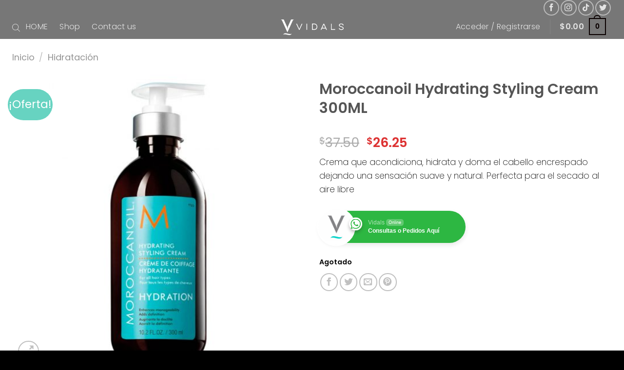

--- FILE ---
content_type: text/css
request_url: https://vidals.com/wp-includes/css/dist/editor/style.css?ver=5.5.17
body_size: 28009
content:
@charset "UTF-8";
/**
 * Colors
 */
/**
 * Deprecated colors.
 * Please avoid using these.
 */
/**
 * Breakpoints & Media Queries
 */
/**
 * Colors
 */
/**
 * Deprecated colors.
 * Please avoid using these.
 */
/**
 * Fonts & basic variables.
 */
/**
 * Grid System.
 * https://make.wordpress.org/design/2019/10/31/proposal-a-consistent-spacing-system-for-wordpress/
 */
/**
 * Dimensions.
 */
/**
 * Shadows.
 */
/**
 * Editor widths.
 */
/**
 * Block UI.
 */
/**
 * Border radii.
 */
/**
 * Breakpoint mixins
 */
/**
 * Long content fade mixin
 *
 * Creates a fading overlay to signify that the content is longer
 * than the space allows.
 */
/**
 * Focus styles.
 */
/**
 * Applies editor left position to the selector passed as argument
 */
/**
 * Styles that are reused verbatim in a few places
 */
/**
 * Allows users to opt-out of animations via OS-level preferences.
 */
/**
 * Reset default styles for JavaScript UI based pages.
 * This is a WP-admin agnostic reset
 */
/**
 * Reset the WP Admin page styles for Gutenberg-like pages.
 */
:root {
  --wp-admin-theme-color: #007cba;
  --wp-admin-theme-color-darker-10: #006ba1;
  --wp-admin-theme-color-darker-20: #005a87; }

.editor-autocompleters__user .editor-autocompleters__no-avatar::before {
  /* stylelint-disable */
  font: normal 20px/1 dashicons;
  /* stylelint-enable */
  content: "\f110";
  margin-right: 5px;
  vertical-align: middle; }

.editor-autocompleters__user .editor-autocompleters__user-avatar {
  margin-right: 8px;
  flex-grow: 0;
  flex-shrink: 0;
  max-width: none;
  width: 24px;
  height: 24px; }

.editor-autocompleters__user .editor-autocompleters__user-name {
  white-space: nowrap;
  text-overflow: ellipsis;
  overflow: hidden;
  max-width: 200px;
  flex-shrink: 0;
  flex-grow: 1; }

.editor-autocompleters__user .editor-autocompleters__user-slug {
  margin-left: 8px;
  color: #8f98a1;
  white-space: nowrap;
  text-overflow: ellipsis;
  overflow: none;
  max-width: 100px;
  flex-grow: 0;
  flex-shrink: 0; }

.editor-autocompleters__user:hover .editor-autocompleters__user-slug {
  color: #007cba;
  color: var(--wp-admin-theme-color); }

.document-outline {
  margin: 20px 0; }
  .document-outline ul {
    margin: 0;
    padding: 0; }

.document-outline__item {
  display: flex;
  margin: 4px 0; }
  .document-outline__item a {
    text-decoration: none; }
  .document-outline__item .document-outline__emdash::before {
    color: #ddd;
    margin-right: 4px; }
  .document-outline__item.is-h2 .document-outline__emdash::before {
    content: "—"; }
  .document-outline__item.is-h3 .document-outline__emdash::before {
    content: "——"; }
  .document-outline__item.is-h4 .document-outline__emdash::before {
    content: "———"; }
  .document-outline__item.is-h5 .document-outline__emdash::before {
    content: "————"; }
  .document-outline__item.is-h6 .document-outline__emdash::before {
    content: "—————"; }

.document-outline__button {
  cursor: pointer;
  background: none;
  border: none;
  display: flex;
  align-items: flex-start;
  margin: 0 0 0 -1px;
  padding: 2px 5px 2px 1px;
  color: #1e1e1e;
  text-align: left;
  border-radius: 2px; }
  .document-outline__button:disabled {
    cursor: default; }
  .document-outline__button:focus {
    box-shadow: 0 0 0 1.5px #007cba;
    box-shadow: 0 0 0 1.5px var(--wp-admin-theme-color);
    outline: 2px solid transparent; }

.document-outline__level {
  background: #ddd;
  color: #1e1e1e;
  border-radius: 3px;
  font-size: 13px;
  padding: 1px 6px;
  margin-right: 4px; }
  .is-invalid .document-outline__level {
    background: #f0b849; }

.document-outline__item-content {
  padding: 1px 0; }

.components-editor-notices__dismissible {
  position: -webkit-sticky;
  position: sticky;
  top: 0;
  right: 0;
  color: #1e1e1e; }

.components-editor-notices__pinned {
  position: relative;
  left: 0;
  top: 0;
  right: 0;
  color: #1e1e1e; }

.components-editor-notices__dismissible .components-notice,
.components-editor-notices__pinned .components-notice {
  box-sizing: border-box;
  margin: 0;
  border-bottom: 1px solid rgba(0, 0, 0, 0.2);
  padding: 0 12px;
  min-height: 60px; }
  .components-editor-notices__dismissible .components-notice .components-notice__dismiss,
  .components-editor-notices__pinned .components-notice .components-notice__dismiss {
    margin-top: 12px; }

.components-editor-notices__snackbar {
  width: 100%; }
  @media (min-width: 782px) {
    .components-editor-notices__snackbar {
      width: fit-content;
      width: -moz-fit-content; } }

.entities-saved-states__panel {
  box-sizing: border-box;
  background: #fff;
  position: fixed;
  z-index: 100001;
  top: 46px;
  bottom: 0;
  right: 0;
  left: 0;
  overflow: auto;
  box-sizing: border-box; }
  .entities-saved-states__panel *,
  .entities-saved-states__panel *::before,
  .entities-saved-states__panel *::after {
    box-sizing: inherit; }
  .entities-saved-states__panel .entities-saved-states__find-entity {
    display: none; }
  .entities-saved-states__panel .entities-saved-states__find-entity-small {
    display: block; }
  @media (min-width: 782px) {
    .entities-saved-states__panel {
      z-index: 99998;
      top: 32px;
      left: auto;
      width: 280px;
      border-left: 1px solid #ddd; }
      body.is-fullscreen-mode .entities-saved-states__panel {
        top: 0; }
      .entities-saved-states__panel .entities-saved-states__find-entity {
        display: block; }
      .entities-saved-states__panel .entities-saved-states__find-entity-small {
        display: none; } }
  .entities-saved-states__panel .entities-saved-states__panel-header {
    background: #fff;
    padding-left: 8px;
    padding-right: 8px;
    height: 61px;
    border-bottom: 1px solid #ddd;
    display: flex;
    align-items: center;
    align-content: space-between; }
    .entities-saved-states__panel .entities-saved-states__panel-header .editor-entities-saved-states__save-button {
      margin: auto; }
    .entities-saved-states__panel .entities-saved-states__panel-header .components-button.has-icon {
      position: absolute;
      right: 8px; }
  .entities-saved-states__panel .entities-saved-states__text-prompt {
    border-bottom: 1px solid #ddd;
    padding: 16px;
    padding-bottom: 4px; }

.editor-error-boundary {
  margin: auto;
  max-width: 780px;
  padding: 20px;
  margin-top: 60px;
  box-shadow: 0 3px 30px rgba(0, 0, 0, 0.2); }

.editor-page-attributes__template {
  margin-bottom: 10px; }
  .editor-page-attributes__template label,
  .editor-page-attributes__template select {
    width: 100%; }

.editor-page-attributes__order {
  width: 100%; }
  .editor-page-attributes__order .components-base-control__field {
    display: flex;
    justify-content: space-between;
    align-items: center; }
  .editor-page-attributes__order input {
    width: 66px; }

.editor-post-excerpt__textarea {
  width: 100%;
  margin-bottom: 10px; }

.editor-post-featured-image {
  padding: 0; }
  .editor-post-featured-image__container {
    margin-bottom: 1em;
    position: relative; }
  .editor-post-featured-image .components-spinner {
    position: absolute;
    top: 50%;
    left: 50%;
    margin-top: -9px;
    margin-left: -9px; }
  .editor-post-featured-image .components-button + .components-button {
    display: block;
    margin-top: 1em; }
  .editor-post-featured-image .components-responsive-wrapper__content {
    max-width: 100%;
    width: auto; }

.editor-post-featured-image__toggle,
.editor-post-featured-image__preview {
  display: block;
  width: 100%;
  padding: 0;
  transition: all 0.1s ease-out;
  box-shadow: 0 0 0 0 #007cba;
  box-shadow: 0 0 0 0 var(--wp-admin-theme-color); }
  @media (prefers-reduced-motion: reduce) {
    .editor-post-featured-image__toggle,
    .editor-post-featured-image__preview {
      transition-duration: 0s; } }

.editor-post-featured-image__preview {
  height: auto; }

.editor-post-featured-image__preview:not(:disabled):not([aria-disabled="true"]):focus {
  box-shadow: 0 0 0 4px #007cba;
  box-shadow: 0 0 0 4px var(--wp-admin-theme-color); }

.editor-post-featured-image__toggle {
  border-radius: 2px;
  background-color: #f0f0f0;
  min-height: 90px;
  line-height: 20px;
  padding: 8px 0;
  text-align: center; }
  .editor-post-featured-image__toggle:hover {
    background: #ddd;
    color: #1e1e1e; }

.editor-post-format {
  flex-direction: column;
  align-items: stretch;
  width: 100%; }

.editor-post-format__content {
  display: inline-flex;
  justify-content: space-between;
  align-items: center;
  width: 100%; }

.editor-post-format__suggestion {
  text-align: right;
  font-size: 13px; }

.editor-post-last-revision__title {
  width: 100%;
  font-weight: 600; }
  .editor-post-last-revision__title .dashicon {
    margin-right: 5px; }

.components-button.editor-post-last-revision__title {
  height: 100%; }
  .components-button.editor-post-last-revision__title:hover, .components-button.editor-post-last-revision__title:active {
    background: #f0f0f0; }
  .components-button.editor-post-last-revision__title:focus {
    box-shadow: inset 0 0 0 1.5px #007cba;
    box-shadow: inset 0 0 0 1.5px var(--wp-admin-theme-color);
    border-radius: 0; }

.editor-post-locked-modal {
  height: auto;
  padding-right: 10px;
  padding-left: 10px;
  padding-top: 10px;
  max-width: 480px; }
  .editor-post-locked-modal .components-modal__header {
    height: 36px; }
  .editor-post-locked-modal .components-modal__content {
    height: auto; }

.editor-post-locked-modal__buttons {
  margin-top: 10px; }
  .editor-post-locked-modal__buttons .components-button {
    margin-right: 5px; }

.editor-post-locked-modal__avatar {
  float: left;
  margin: 5px;
  margin-right: 15px; }

.editor-post-publish-button__button.has-changes-dot::before {
  background: currentcolor;
  border-radius: 4px;
  content: "";
  height: 8px;
  margin: auto 5px auto -3px;
  width: 8px; }

.editor-post-publish-panel {
  background: #fff; }

.editor-post-publish-panel__content {
  min-height: calc(100% - 144px); }
  .editor-post-publish-panel__content .components-spinner {
    display: block;
    margin: 100px auto 0; }

.editor-post-publish-panel__header {
  background: #fff;
  padding-left: 16px;
  padding-right: 16px;
  height: 61px;
  border-bottom: 1px solid #ddd;
  display: flex;
  align-items: center;
  align-content: space-between; }
  .editor-post-publish-panel__header .components-button {
    width: 100%;
    justify-content: center; }
  .editor-post-publish-panel__header .has-icon {
    margin-left: auto;
    width: auto; }

.editor-post-publish-panel__header-publish-button,
.editor-post-publish-panel__header-cancel-button {
  flex-grow: 1; }
  @media (min-width: 480px) {
    .editor-post-publish-panel__header-publish-button,
    .editor-post-publish-panel__header-cancel-button {
      max-width: 160px; } }

.editor-post-publish-panel__header-publish-button {
  padding-right: 4px; }

.editor-post-publish-panel__header-cancel-button {
  padding-left: 4px; }

.editor-post-publish-panel__header-published {
  flex-grow: 1; }

.editor-post-publish-panel__footer {
  padding: 16px; }

.components-button.editor-post-publish-panel__toggle.is-primary {
  display: inline-flex;
  align-items: center; }
  .components-button.editor-post-publish-panel__toggle.is-primary.is-busy .dashicon {
    display: none; }
  .components-button.editor-post-publish-panel__toggle.is-primary .dashicon {
    margin-right: -4px; }

.editor-post-publish-panel__link {
  font-weight: 400;
  padding-left: 4px; }

.editor-post-publish-panel__prepublish {
  padding: 16px; }
  .editor-post-publish-panel__prepublish strong {
    color: #1e1e1e; }
  .editor-post-publish-panel__prepublish .components-panel__body {
    background: #fff;
    margin-left: -16px;
    margin-right: -16px; }
  .editor-post-publish-panel__prepublish .editor-post-visibility__dialog-legend {
    display: none; }

.post-publish-panel__postpublish .components-panel__body {
  border-bottom: 1px solid #f0f0f0;
  border-top: none; }

.post-publish-panel__postpublish-buttons {
  display: flex;
  align-content: space-between;
  flex-wrap: wrap;
  margin: -5px; }
  .post-publish-panel__postpublish-buttons > * {
    flex-grow: 1;
    margin: 5px; }
  .post-publish-panel__postpublish-buttons .components-button {
    height: auto;
    justify-content: center;
    padding: 3px 10px 4px;
    line-height: 1.6;
    text-align: center;
    white-space: normal; }
  .post-publish-panel__postpublish-buttons .components-clipboard-button {
    width: 100%; }

.post-publish-panel__postpublish-post-address {
  margin-bottom: 16px; }
  .post-publish-panel__postpublish-post-address input[readonly] {
    padding: 10px;
    background: #ddd;
    overflow: hidden;
    text-overflow: ellipsis; }

.post-publish-panel__postpublish-header {
  font-weight: 500; }

.post-publish-panel__postpublish-subheader {
  margin: 0 0 8px; }

.post-publish-panel__tip {
  color: #f0b849; }

.editor-post-saved-state {
  display: flex;
  align-items: center;
  width: 28px;
  padding: 12px 4px;
  color: #757575;
  overflow: hidden;
  white-space: nowrap; }
  .editor-post-saved-state svg {
    display: inline-block;
    flex: 0 0 auto;
    fill: currentColor;
    margin-right: 8px; }
  @media (min-width: 600px) {
    .editor-post-saved-state {
      width: auto;
      padding: 8px 12px;
      text-indent: inherit; }
      .editor-post-saved-state svg {
        margin-right: 4px; } }

.editor-post-taxonomies__hierarchical-terms-list {
  max-height: 14em;
  overflow: auto;
  margin-left: -5.5px;
  padding-left: 5.5px;
  margin-top: -5.5px;
  padding-top: 5.5px; }

.editor-post-taxonomies__hierarchical-terms-choice {
  margin-bottom: 8px; }

.editor-post-taxonomies__hierarchical-terms-subchoices {
  margin-top: 8px;
  margin-left: 16px; }

.components-button.editor-post-taxonomies__hierarchical-terms-submit,
.components-button.editor-post-taxonomies__hierarchical-terms-add {
  margin-top: 12px; }

.editor-post-taxonomies__hierarchical-terms-label {
  display: inline-block;
  margin-top: 12px; }

.editor-post-taxonomies__hierarchical-terms-input {
  margin-top: 8px;
  width: 100%; }

.editor-post-taxonomies__hierarchical-terms-filter {
  margin-bottom: 8px;
  width: 100%; }

.edit-post-text-editor__body textarea.editor-post-text-editor {
  border: 1px solid #ccc;
  display: block;
  margin: 0;
  width: 100%;
  box-shadow: none;
  resize: none;
  overflow: hidden;
  font-family: Menlo, Consolas, monaco, monospace;
  line-height: 2.4;
  border-radius: 0;
  min-height: 200px;
  padding: 16px;
  /* Fonts smaller than 16px causes mobile safari to zoom. */
  font-size: 16px !important; }
  @media (min-width: 600px) {
    .edit-post-text-editor__body textarea.editor-post-text-editor {
      padding: 24px; } }
  @media (min-width: 600px) {
    .edit-post-text-editor__body textarea.editor-post-text-editor {
      font-size: 15px !important; } }
  .edit-post-text-editor__body textarea.editor-post-text-editor:focus {
    border: 1px solid #1e1e1e;
    box-shadow: none;
    position: relative; }

.edit-post-post-visibility__dialog,
.editor-post-visibility__dialog-fieldset {
  padding: 4px;
  padding-top: 0; }
  .edit-post-post-visibility__dialog .editor-post-visibility__dialog-legend,
  .editor-post-visibility__dialog-fieldset .editor-post-visibility__dialog-legend {
    font-weight: 600;
    margin-bottom: 1em;
    margin-top: 0.5em;
    padding: 0; }
  .edit-post-post-visibility__dialog .editor-post-visibility__dialog-radio[type="radio"],
  .editor-post-visibility__dialog-fieldset .editor-post-visibility__dialog-radio[type="radio"] {
    font-family: -apple-system, BlinkMacSystemFont, "Segoe UI", Roboto, Oxygen-Sans, Ubuntu, Cantarell, "Helvetica Neue", sans-serif;
    padding: 6px 8px;
    box-shadow: 0 0 0 transparent;
    transition: box-shadow 0.1s linear;
    border-radius: 2px;
    border: 1px solid #757575;
    /* Fonts smaller than 16px causes mobile safari to zoom. */
    font-size: 16px;
    /* Override core line-height. To be reviewed. */
    line-height: normal;
    border: 1px solid #1e1e1e;
    margin-right: 12px;
    transition: none;
    border-radius: 50%;
    margin-top: 2px; }
    @media (prefers-reduced-motion: reduce) {
      .edit-post-post-visibility__dialog .editor-post-visibility__dialog-radio[type="radio"],
      .editor-post-visibility__dialog-fieldset .editor-post-visibility__dialog-radio[type="radio"] {
        transition-duration: 0s; } }
    @media (min-width: 600px) {
      .edit-post-post-visibility__dialog .editor-post-visibility__dialog-radio[type="radio"],
      .editor-post-visibility__dialog-fieldset .editor-post-visibility__dialog-radio[type="radio"] {
        font-size: 13px;
        /* Override core line-height. To be reviewed. */
        line-height: normal; } }
    .edit-post-post-visibility__dialog .editor-post-visibility__dialog-radio[type="radio"]:focus,
    .editor-post-visibility__dialog-fieldset .editor-post-visibility__dialog-radio[type="radio"]:focus {
      border-color: #007cba;
      border-color: var(--wp-admin-theme-color);
      box-shadow: 0 0 0 0.5px #007cba;
      box-shadow: 0 0 0 0.5px var(--wp-admin-theme-color);
      outline: 2px solid transparent; }
    .edit-post-post-visibility__dialog .editor-post-visibility__dialog-radio[type="radio"]::-webkit-input-placeholder,
    .editor-post-visibility__dialog-fieldset .editor-post-visibility__dialog-radio[type="radio"]::-webkit-input-placeholder {
      color: rgba(30, 30, 30, 0.62); }
    .edit-post-post-visibility__dialog .editor-post-visibility__dialog-radio[type="radio"]::-moz-placeholder,
    .editor-post-visibility__dialog-fieldset .editor-post-visibility__dialog-radio[type="radio"]::-moz-placeholder {
      opacity: 1;
      color: rgba(30, 30, 30, 0.62); }
    .edit-post-post-visibility__dialog .editor-post-visibility__dialog-radio[type="radio"]:-ms-input-placeholder,
    .editor-post-visibility__dialog-fieldset .editor-post-visibility__dialog-radio[type="radio"]:-ms-input-placeholder {
      color: rgba(30, 30, 30, 0.62); }
    .is-dark-theme .edit-post-post-visibility__dialog .editor-post-visibility__dialog-radio[type="radio"]::-webkit-input-placeholder, .is-dark-theme
    .editor-post-visibility__dialog-fieldset .editor-post-visibility__dialog-radio[type="radio"]::-webkit-input-placeholder {
      color: rgba(255, 255, 255, 0.65); }
    .is-dark-theme .edit-post-post-visibility__dialog .editor-post-visibility__dialog-radio[type="radio"]::-moz-placeholder, .is-dark-theme
    .editor-post-visibility__dialog-fieldset .editor-post-visibility__dialog-radio[type="radio"]::-moz-placeholder {
      opacity: 1;
      color: rgba(255, 255, 255, 0.65); }
    .is-dark-theme .edit-post-post-visibility__dialog .editor-post-visibility__dialog-radio[type="radio"]:-ms-input-placeholder, .is-dark-theme
    .editor-post-visibility__dialog-fieldset .editor-post-visibility__dialog-radio[type="radio"]:-ms-input-placeholder {
      color: rgba(255, 255, 255, 0.65); }
    .edit-post-post-visibility__dialog .editor-post-visibility__dialog-radio[type="radio"]:checked::before,
    .editor-post-visibility__dialog-fieldset .editor-post-visibility__dialog-radio[type="radio"]:checked::before {
      width: 7px;
      height: 7px;
      margin: 8px 0 0 8px;
      background-color: #fff;
      border: 3px solid #fff; }
      @media (min-width: 782px) {
        .edit-post-post-visibility__dialog .editor-post-visibility__dialog-radio[type="radio"]:checked::before,
        .editor-post-visibility__dialog-fieldset .editor-post-visibility__dialog-radio[type="radio"]:checked::before {
          width: 6px;
          height: 6px;
          margin: 4px 0 0 4px; } }
    .edit-post-post-visibility__dialog .editor-post-visibility__dialog-radio[type="radio"]:focus,
    .editor-post-visibility__dialog-fieldset .editor-post-visibility__dialog-radio[type="radio"]:focus {
      box-shadow: 0 0 0 2px #fff, 0 0 0 3.5px #007cba;
      box-shadow: 0 0 0 2px #fff, 0 0 0 3.5px var(--wp-admin-theme-color);
      outline: 2px solid transparent; }
    .edit-post-post-visibility__dialog .editor-post-visibility__dialog-radio[type="radio"]:checked,
    .editor-post-visibility__dialog-fieldset .editor-post-visibility__dialog-radio[type="radio"]:checked {
      background: #007cba;
      background: var(--wp-admin-theme-color);
      border-color: #007cba;
      border-color: var(--wp-admin-theme-color); }
  .edit-post-post-visibility__dialog .editor-post-visibility__dialog-label,
  .editor-post-visibility__dialog-fieldset .editor-post-visibility__dialog-label {
    font-weight: 600; }
  .edit-post-post-visibility__dialog .editor-post-visibility__dialog-info,
  .editor-post-visibility__dialog-fieldset .editor-post-visibility__dialog-info {
    margin-top: 0;
    margin-left: 28px; }
  .edit-post-post-visibility__dialog .editor-post-visibility__choice:last-child .editor-post-visibility__dialog-info,
  .editor-post-visibility__dialog-fieldset .editor-post-visibility__choice:last-child .editor-post-visibility__dialog-info {
    margin-bottom: 0; }
  .edit-post-post-visibility__dialog .editor-post-visibility__dialog-password-input[type="text"],
  .editor-post-visibility__dialog-fieldset .editor-post-visibility__dialog-password-input[type="text"] {
    font-family: -apple-system, BlinkMacSystemFont, "Segoe UI", Roboto, Oxygen-Sans, Ubuntu, Cantarell, "Helvetica Neue", sans-serif;
    padding: 6px 8px;
    box-shadow: 0 0 0 transparent;
    transition: box-shadow 0.1s linear;
    border-radius: 2px;
    border: 1px solid #757575;
    /* Fonts smaller than 16px causes mobile safari to zoom. */
    font-size: 16px;
    /* Override core line-height. To be reviewed. */
    line-height: normal;
    margin-left: 28px; }
    @media (prefers-reduced-motion: reduce) {
      .edit-post-post-visibility__dialog .editor-post-visibility__dialog-password-input[type="text"],
      .editor-post-visibility__dialog-fieldset .editor-post-visibility__dialog-password-input[type="text"] {
        transition-duration: 0s; } }
    @media (min-width: 600px) {
      .edit-post-post-visibility__dialog .editor-post-visibility__dialog-password-input[type="text"],
      .editor-post-visibility__dialog-fieldset .editor-post-visibility__dialog-password-input[type="text"] {
        font-size: 13px;
        /* Override core line-height. To be reviewed. */
        line-height: normal; } }
    .edit-post-post-visibility__dialog .editor-post-visibility__dialog-password-input[type="text"]:focus,
    .editor-post-visibility__dialog-fieldset .editor-post-visibility__dialog-password-input[type="text"]:focus {
      border-color: #007cba;
      border-color: var(--wp-admin-theme-color);
      box-shadow: 0 0 0 0.5px #007cba;
      box-shadow: 0 0 0 0.5px var(--wp-admin-theme-color);
      outline: 2px solid transparent; }
    .edit-post-post-visibility__dialog .editor-post-visibility__dialog-password-input[type="text"]::-webkit-input-placeholder,
    .editor-post-visibility__dialog-fieldset .editor-post-visibility__dialog-password-input[type="text"]::-webkit-input-placeholder {
      color: rgba(30, 30, 30, 0.62); }
    .edit-post-post-visibility__dialog .editor-post-visibility__dialog-password-input[type="text"]::-moz-placeholder,
    .editor-post-visibility__dialog-fieldset .editor-post-visibility__dialog-password-input[type="text"]::-moz-placeholder {
      opacity: 1;
      color: rgba(30, 30, 30, 0.62); }
    .edit-post-post-visibility__dialog .editor-post-visibility__dialog-password-input[type="text"]:-ms-input-placeholder,
    .editor-post-visibility__dialog-fieldset .editor-post-visibility__dialog-password-input[type="text"]:-ms-input-placeholder {
      color: rgba(30, 30, 30, 0.62); }
    .is-dark-theme .edit-post-post-visibility__dialog .editor-post-visibility__dialog-password-input[type="text"]::-webkit-input-placeholder, .is-dark-theme
    .editor-post-visibility__dialog-fieldset .editor-post-visibility__dialog-password-input[type="text"]::-webkit-input-placeholder {
      color: rgba(255, 255, 255, 0.65); }
    .is-dark-theme .edit-post-post-visibility__dialog .editor-post-visibility__dialog-password-input[type="text"]::-moz-placeholder, .is-dark-theme
    .editor-post-visibility__dialog-fieldset .editor-post-visibility__dialog-password-input[type="text"]::-moz-placeholder {
      opacity: 1;
      color: rgba(255, 255, 255, 0.65); }
    .is-dark-theme .edit-post-post-visibility__dialog .editor-post-visibility__dialog-password-input[type="text"]:-ms-input-placeholder, .is-dark-theme
    .editor-post-visibility__dialog-fieldset .editor-post-visibility__dialog-password-input[type="text"]:-ms-input-placeholder {
      color: rgba(255, 255, 255, 0.65); }

.editor-post-title {
  position: relative; }
  .editor-post-title .editor-post-title__input {
    display: block;
    width: 100%;
    margin: 0;
    box-shadow: none;
    background: transparent;
    transition: border 0.1s ease-out, box-shadow 0.1s linear;
    padding: 19px 0;
    word-break: keep-all;
    font-family: inherit;
    color: inherit;
    border: 1px solid transparent;
    border-left-width: 0;
    border-right-width: 0;
    border-radius: 0;
    outline: 1px solid transparent;
    font-size: 2.44em;
    font-weight: bold;
    line-height: 1.4; }
    @media (prefers-reduced-motion: reduce) {
      .editor-post-title .editor-post-title__input {
        transition-duration: 0s; } }
    @media (min-width: 600px) {
      .editor-post-title .editor-post-title__input {
        border-width: 1px; } }
    .editor-post-title .editor-post-title__input::-webkit-input-placeholder {
      color: rgba(30, 30, 30, 0.55); }
    .editor-post-title .editor-post-title__input::-moz-placeholder {
      color: rgba(30, 30, 30, 0.55); }
    .editor-post-title .editor-post-title__input:-ms-input-placeholder {
      color: rgba(30, 30, 30, 0.55); }
    .editor-post-title .editor-post-title__input:focus {
      border: 1px solid transparent;
      outline: 1px solid transparent;
      box-shadow: none; }
  .editor-post-title.is-focus-mode .editor-post-title__input {
    opacity: 0.5;
    transition: opacity 0.1s linear; }
    @media (prefers-reduced-motion: reduce) {
      .editor-post-title.is-focus-mode .editor-post-title__input {
        transition-duration: 0s; } }
    .editor-post-title.is-focus-mode .editor-post-title__input:focus {
      opacity: 1; }

.editor-post-trash.components-button {
  margin-left: -6px; }

.table-of-contents__popover.components-popover .components-popover__content {
  min-width: 380px; }

.components-popover.table-of-contents__popover {
  z-index: 99998; }

.table-of-contents__popover .components-popover__content > div {
  padding: 16px; }

@media (min-width: 600px) {
  .table-of-contents__popover .components-popover__content {
    max-height: calc(100vh - 120px);
    overflow-y: auto; } }

.table-of-contents__popover hr {
  margin: 10px -16px 0; }

.table-of-contents__wrapper:focus::before {
  content: "";
  display: block;
  position: absolute;
  top: 0;
  right: 0;
  bottom: 0;
  left: 0;
  box-shadow: inset 0 0 0 1.5px #007cba;
  box-shadow: inset 0 0 0 1.5px var(--wp-admin-theme-color); }

.table-of-contents__counts {
  display: flex;
  flex-wrap: wrap;
  margin: 0; }

.table-of-contents__count {
  flex-basis: 25%;
  display: flex;
  flex-direction: column;
  font-size: 13px;
  color: #6c7781;
  padding-right: 8px;
  margin-bottom: 0; }
  .table-of-contents__count:last-child {
    padding-right: 0; }

.table-of-contents__number,
.table-of-contents__popover .word-count {
  font-size: 21px;
  font-weight: 400;
  line-height: 30px;
  color: #555d66; }

.table-of-contents__title {
  display: block;
  margin-top: 20px;
  font-size: 15px;
  font-weight: 600; }

.editor-template-validation-notice {
  display: flex;
  justify-content: space-between;
  align-items: center; }
  .editor-template-validation-notice .components-button {
    margin-left: 5px; }


--- FILE ---
content_type: image/svg+xml
request_url: https://vidals.com/wp-content/uploads/2022/01/Recurso-1.svg
body_size: 1897
content:
<svg xmlns="http://www.w3.org/2000/svg" viewBox="0 0 854.1 212.4"><defs><style>.cls-1{fill:#545454;}.cls-2{fill:#8ae0d0;}</style></defs><g id="Capa_2" data-name="Capa 2"><g id="Capa_1-2" data-name="Capa 1"><polygon class="cls-1" points="283.5 57.3 250.9 128.5 218.5 57.3 207.7 57.3 246.6 140.9 255.3 140.9 294 57.3 283.5 57.3"/><path class="cls-1" d="M841.7,101.3c-4.8-2.7-10.1-4.4-15.2-6l-3.9-1.2c-5.5-1.7-10.8-3.3-15.6-6.1s-7.1-6.3-6.8-10.8,3-8.3,8-10.3a33.5,33.5,0,0,1,12.5-2.4,39.5,39.5,0,0,1,11.6,1.8c10.2,3.7,11.2,12.2,11.2,12.6l.2,1.6H853V78.6a49.3,49.3,0,0,0-.8-5.3c-1.8-6.6-6.3-11.3-13.7-14.4a43.5,43.5,0,0,0-17.1-3.4,48.7,48.7,0,0,0-12.9,1.7c-10.5,2.7-17,9.6-17.9,18.9s3.5,16.2,13.7,21.3a90.1,90.1,0,0,0,14.7,5.5l5.3,1.7c5.6,1.7,10.8,3.3,15.3,6.7a11.3,11.3,0,0,1,4.8,9.4,11.4,11.4,0,0,1-5.5,8.8,18.9,18.9,0,0,1-5,2.3,40.1,40.1,0,0,1-11.3,1.6,39.2,39.2,0,0,1-12.1-1.9c-7.3-2.2-10.9-6.2-11.4-12.3l-.2-1.6h-8.9v1.6c-.3,7.8,3.3,13.8,10.6,17.8a44.5,44.5,0,0,0,21.7,5.7,50.7,50.7,0,0,0,17.2-3.2c8.9-3.2,13.9-9.4,14.7-17.9s-3.3-15.3-12.4-20.3"/><path class="cls-1" d="M564.4,113.4l6.9-15.1,13.1-28.8,20,43.9Zm24.5-56.1h-9l-38.5,83.5h10.5l8.2-17.8h48.7l8.3,17.9h10.4Z"/><polygon class="cls-1" points="691.5 131.6 691.5 57.3 682.2 57.3 682.2 140.8 738.2 140.8 738.2 131.6 691.5 131.6"/><rect class="cls-1" x="348.8" y="57.3" width="9.1" height="83.55"/><path class="cls-1" d="M484.5,112.4c-4,11.1-11.8,17.4-23.4,18.7a94,94,0,0,1-11.5.6H433.2V66.4h24.4c13.3.2,23.2,7.6,27.2,20.3a40.1,40.1,0,0,1-.3,25.6M459.2,57.2H423.6v83.5l24.2.2c5.5,0,10-.1,14.2-.4,14.6-1,25.2-8.8,30.7-22.6a49.7,49.7,0,0,0,.5-36.2c-5.3-15-18-24.2-34-24.5"/><path class="cls-1" d="M94.1,98.8l3.8,31.5L38.7,0H0A28,28,0,0,1,15.4,14.1L88.8,175.6,162.2,14.1A28.3,28.3,0,0,1,177.6,0H139Z"/><path class="cls-2" d="M115.8,212.4c-21.4,0-65.9-19.5-85.4-6.1,0,0,9.1-18.5,31.4-18.5s66.1,19.5,85.5,6c0,0-9.1,18.6-31.5,18.6"/></g></g></svg>